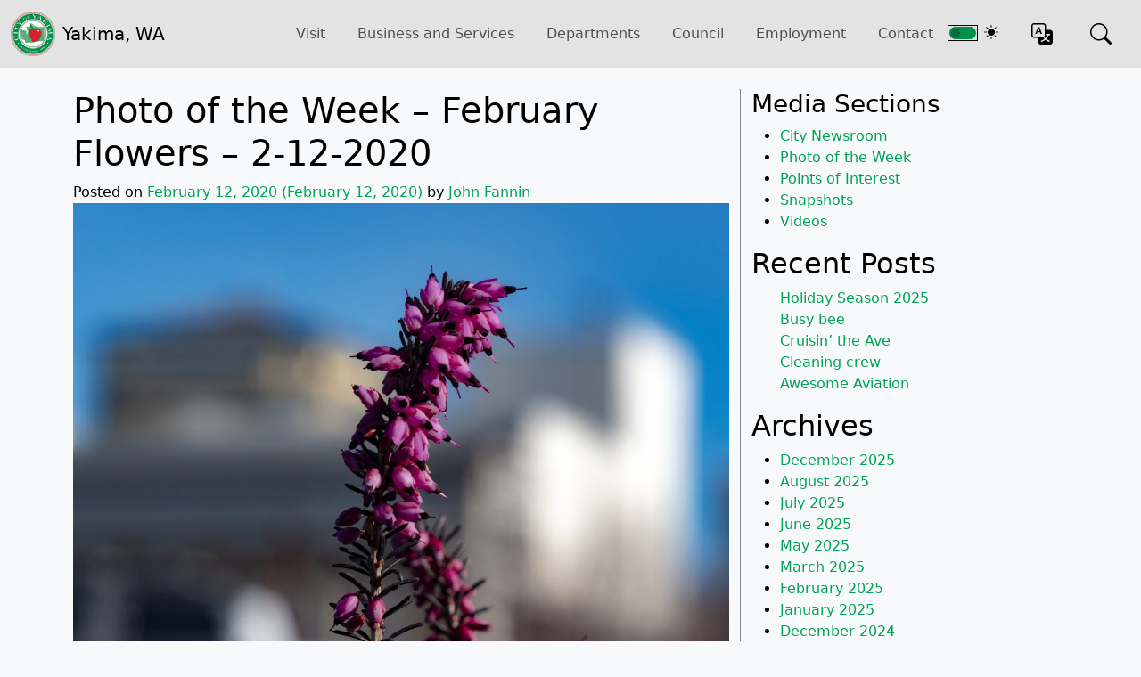

--- FILE ---
content_type: text/html; charset=UTF-8
request_url: https://www.yakimawa.gov/media/photo-of-the-week/photo-of-the-week-february-flowers-2-12-2020/
body_size: 16614
content:



<!doctype html>
<html class="no-js" lang="en-US" lang="en-US">

<head>
	<!-- Google tag (gtag.js) -->
	<script async src="https://www.googletagmanager.com/gtag/js?id=G-EPPM2GSEVY"></script>
	<script>
		window.dataLayer = window.dataLayer || [];
		function gtag() { dataLayer.push(arguments); }
		gtag('js', new Date());

		gtag('config', 'G-EPPM2GSEVY');
	</script>

	<link rel="preconnect" href="https://fonts.googleapis.com">
	<link rel="preconnect" href="https://fonts.gstatic.com" crossorigin>
	<link href="https://fonts.googleapis.com/css2?family=Dancing+Script&display=swap" rel="stylesheet">
	<link rel="stylesheet" href="https://cdn.jsdelivr.net/npm/bootstrap-icons@1.11.3/font/bootstrap-icons.min.css">

	<link href="/includes/css/bootstrap.min.css" rel="stylesheet">
	<link href="/includes/css/points-of-interest-styles.css" rel="stylesheet">
	<link href="/includes/css/styles.css" rel="stylesheet">

	<script src="/includes/js/coy.js" id="coy-scripts-js"></script>
	<script src="/includes/js/bootstrap.bundle.min.js"></script>

	<meta charset="utf-8">
	<meta http-equiv="Content-type" content="text/html; charset=UTF-8">
	<meta http-equiv="X-UA-Compatible" content="IE=edge">
	<meta name="viewport" content="width=device-width, initial-scale=1">
	<meta name="description"
		content="Official city government site for the City of Yakima. Includes info about Yakima city services, departments, meetings, online services, and events in Yakima.">
	<meta name="twitter:card" content="summary">
	<meta name="twitter:url" content="www.yakimawa.gov/media/index.php">
	<meta name="twitter:title" content="City of Yakima">
	<meta name="twitter:description"
		content="Official city government site for the City of Yakima. Includes info about Yakima city services, departments, meetings, online services, and events in Yakima.">
	<meta name="twitter:image" content="https://www.yakimawa.gov/images/seal.png">
	<meta name="twitter:site" content="@CityofYakima">
	<meta name="twitter:creator" content="@CityofYakima">
	<link rel="alternate" type="application/rss+xml" title="Photo of the Week Feed" href="https://www.yakimawa.gov/media/photo-of-the-week/feed/">
	<!-- Le fav and touch icons -->
	<link rel="icon" href="/images/favicon.png">
	<link rel="apple-touch-icon" href="/images/apple-touch-icon.png">
	<link rel="apple-touch-icon" sizes="72x72" href="/images/apple-touch-icon-72x72.png">
	<link rel="apple-touch-icon" sizes="114x114" href="/images/apple-touch-icon-114x114.png">
	<meta name="application-name" content="City of Yakima" />
	<meta name="msapplication-TileColor" content="#383132" />
	<meta name="msapplication-TileImage" content="/images/1c9b28b0-4229-4b4e-a961-0343b59bac58.png" />

			<title>Photo of the Week - February Flowers - 2-12-2020 | Photo of the Week</title>

<!-- The SEO Framework by Sybre Waaijer -->
<link rel="canonical" href="https://www.yakimawa.gov/media/photo-of-the-week/photo-of-the-week-february-flowers-2-12-2020/" />
<meta property="og:type" content="article" />
<meta property="og:locale" content="en_US" />
<meta property="og:site_name" content="Photo of the Week" />
<meta property="og:title" content="Photo of the Week - February Flowers - 2-12-2020 | Photo of the Week" />
<meta property="og:url" content="https://www.yakimawa.gov/media/photo-of-the-week/photo-of-the-week-february-flowers-2-12-2020/" />
<meta property="og:image" content="https://www.yakimawa.gov/media/photo-of-the-week/wp-content/blogs.dir/3/files/sites/3/POW-First-Flowers-2-12-2020-1024x791.jpg" />
<meta property="article:published_time" content="2020-02-13T00:07:42+00:00" />
<meta property="article:modified_time" content="2020-02-13T00:07:43+00:00" />
<meta name="twitter:card" content="summary_large_image" />
<meta name="twitter:title" content="Photo of the Week - February Flowers - 2-12-2020 | Photo of the Week" />
<meta name="twitter:image" content="https://www.yakimawa.gov/media/photo-of-the-week/wp-content/blogs.dir/3/files/sites/3/POW-First-Flowers-2-12-2020-1024x791.jpg" />
<script type="application/ld+json">{"@context":"https://schema.org","@graph":[{"@type":"WebSite","@id":"https://www.yakimawa.gov/media/photo-of-the-week/#/schema/WebSite","url":"https://www.yakimawa.gov/media/photo-of-the-week/","name":"Photo of the Week","inLanguage":"en-US","potentialAction":{"@type":"SearchAction","target":{"@type":"EntryPoint","urlTemplate":"https://www.yakimawa.gov/media/photo-of-the-week/search/{search_term_string}/"},"query-input":"required name=search_term_string"},"publisher":{"@type":"Organization","@id":"https://www.yakimawa.gov/media/photo-of-the-week/#/schema/Organization","name":"Photo of the Week","url":"https://www.yakimawa.gov/media/photo-of-the-week/"}},{"@type":"WebPage","@id":"https://www.yakimawa.gov/media/photo-of-the-week/photo-of-the-week-february-flowers-2-12-2020/","url":"https://www.yakimawa.gov/media/photo-of-the-week/photo-of-the-week-february-flowers-2-12-2020/","name":"Photo of the Week - February Flowers - 2-12-2020 | Photo of the Week","inLanguage":"en-US","isPartOf":{"@id":"https://www.yakimawa.gov/media/photo-of-the-week/#/schema/WebSite"},"breadcrumb":{"@type":"BreadcrumbList","@id":"https://www.yakimawa.gov/media/photo-of-the-week/#/schema/BreadcrumbList","itemListElement":[{"@type":"ListItem","position":1,"item":"https://www.yakimawa.gov/media/photo-of-the-week/","name":"Photo of the Week"},{"@type":"ListItem","position":2,"item":"https://www.yakimawa.gov/media/photo-of-the-week/category/photo-of-the-week/","name":"Category: Photo of the Week"},{"@type":"ListItem","position":3,"name":"Photo of the Week - February Flowers - 2-12-2020"}]},"potentialAction":{"@type":"ReadAction","target":"https://www.yakimawa.gov/media/photo-of-the-week/photo-of-the-week-february-flowers-2-12-2020/"},"datePublished":"2020-02-13T00:07:42+00:00","dateModified":"2020-02-13T00:07:43+00:00","author":{"@type":"Person","@id":"https://www.yakimawa.gov/media/photo-of-the-week/#/schema/Person/1c87ee6cf1d662509ecb0e4310a40e7e","name":"John Fannin"}}]}</script>
<!-- / The SEO Framework by Sybre Waaijer | 9.83ms meta | 3.89ms boot -->

<link rel="alternate" type="application/rss+xml" title="Photo of the Week &raquo; Feed" href="https://www.yakimawa.gov/media/photo-of-the-week/feed/" />
<link rel="alternate" type="application/rss+xml" title="Photo of the Week &raquo; Comments Feed" href="https://www.yakimawa.gov/media/photo-of-the-week/comments/feed/" />
<link rel="alternate" title="oEmbed (JSON)" type="application/json+oembed" href="https://www.yakimawa.gov/media/photo-of-the-week/wp-json/oembed/1.0/embed?url=https%3A%2F%2Fwww.yakimawa.gov%2Fmedia%2Fphoto-of-the-week%2Fphoto-of-the-week-february-flowers-2-12-2020%2F" />
<link rel="alternate" title="oEmbed (XML)" type="text/xml+oembed" href="https://www.yakimawa.gov/media/photo-of-the-week/wp-json/oembed/1.0/embed?url=https%3A%2F%2Fwww.yakimawa.gov%2Fmedia%2Fphoto-of-the-week%2Fphoto-of-the-week-february-flowers-2-12-2020%2F&#038;format=xml" />
<style id='wp-img-auto-sizes-contain-inline-css'>
img:is([sizes=auto i],[sizes^="auto," i]){contain-intrinsic-size:3000px 1500px}
/*# sourceURL=wp-img-auto-sizes-contain-inline-css */
</style>
<style id='wp-emoji-styles-inline-css'>

	img.wp-smiley, img.emoji {
		display: inline !important;
		border: none !important;
		box-shadow: none !important;
		height: 1em !important;
		width: 1em !important;
		margin: 0 0.07em !important;
		vertical-align: -0.1em !important;
		background: none !important;
		padding: 0 !important;
	}
/*# sourceURL=wp-emoji-styles-inline-css */
</style>
<style id='wp-block-library-inline-css'>
:root{--wp-block-synced-color:#7a00df;--wp-block-synced-color--rgb:122,0,223;--wp-bound-block-color:var(--wp-block-synced-color);--wp-editor-canvas-background:#ddd;--wp-admin-theme-color:#007cba;--wp-admin-theme-color--rgb:0,124,186;--wp-admin-theme-color-darker-10:#006ba1;--wp-admin-theme-color-darker-10--rgb:0,107,160.5;--wp-admin-theme-color-darker-20:#005a87;--wp-admin-theme-color-darker-20--rgb:0,90,135;--wp-admin-border-width-focus:2px}@media (min-resolution:192dpi){:root{--wp-admin-border-width-focus:1.5px}}.wp-element-button{cursor:pointer}:root .has-very-light-gray-background-color{background-color:#eee}:root .has-very-dark-gray-background-color{background-color:#313131}:root .has-very-light-gray-color{color:#eee}:root .has-very-dark-gray-color{color:#313131}:root .has-vivid-green-cyan-to-vivid-cyan-blue-gradient-background{background:linear-gradient(135deg,#00d084,#0693e3)}:root .has-purple-crush-gradient-background{background:linear-gradient(135deg,#34e2e4,#4721fb 50%,#ab1dfe)}:root .has-hazy-dawn-gradient-background{background:linear-gradient(135deg,#faaca8,#dad0ec)}:root .has-subdued-olive-gradient-background{background:linear-gradient(135deg,#fafae1,#67a671)}:root .has-atomic-cream-gradient-background{background:linear-gradient(135deg,#fdd79a,#004a59)}:root .has-nightshade-gradient-background{background:linear-gradient(135deg,#330968,#31cdcf)}:root .has-midnight-gradient-background{background:linear-gradient(135deg,#020381,#2874fc)}:root{--wp--preset--font-size--normal:16px;--wp--preset--font-size--huge:42px}.has-regular-font-size{font-size:1em}.has-larger-font-size{font-size:2.625em}.has-normal-font-size{font-size:var(--wp--preset--font-size--normal)}.has-huge-font-size{font-size:var(--wp--preset--font-size--huge)}.has-text-align-center{text-align:center}.has-text-align-left{text-align:left}.has-text-align-right{text-align:right}.has-fit-text{white-space:nowrap!important}#end-resizable-editor-section{display:none}.aligncenter{clear:both}.items-justified-left{justify-content:flex-start}.items-justified-center{justify-content:center}.items-justified-right{justify-content:flex-end}.items-justified-space-between{justify-content:space-between}.screen-reader-text{border:0;clip-path:inset(50%);height:1px;margin:-1px;overflow:hidden;padding:0;position:absolute;width:1px;word-wrap:normal!important}.screen-reader-text:focus{background-color:#ddd;clip-path:none;color:#444;display:block;font-size:1em;height:auto;left:5px;line-height:normal;padding:15px 23px 14px;text-decoration:none;top:5px;width:auto;z-index:100000}html :where(.has-border-color){border-style:solid}html :where([style*=border-top-color]){border-top-style:solid}html :where([style*=border-right-color]){border-right-style:solid}html :where([style*=border-bottom-color]){border-bottom-style:solid}html :where([style*=border-left-color]){border-left-style:solid}html :where([style*=border-width]){border-style:solid}html :where([style*=border-top-width]){border-top-style:solid}html :where([style*=border-right-width]){border-right-style:solid}html :where([style*=border-bottom-width]){border-bottom-style:solid}html :where([style*=border-left-width]){border-left-style:solid}html :where(img[class*=wp-image-]){height:auto;max-width:100%}:where(figure){margin:0 0 1em}html :where(.is-position-sticky){--wp-admin--admin-bar--position-offset:var(--wp-admin--admin-bar--height,0px)}@media screen and (max-width:600px){html :where(.is-position-sticky){--wp-admin--admin-bar--position-offset:0px}}

/*# sourceURL=wp-block-library-inline-css */
</style><style id='wp-block-archives-inline-css'>
.wp-block-archives{box-sizing:border-box}.wp-block-archives-dropdown label{display:block}
/*# sourceURL=https://www.yakimawa.gov/media/photo-of-the-week/wp-includes/blocks/archives/style.min.css */
</style>
<style id='wp-block-heading-inline-css'>
h1:where(.wp-block-heading).has-background,h2:where(.wp-block-heading).has-background,h3:where(.wp-block-heading).has-background,h4:where(.wp-block-heading).has-background,h5:where(.wp-block-heading).has-background,h6:where(.wp-block-heading).has-background{padding:1.25em 2.375em}h1.has-text-align-left[style*=writing-mode]:where([style*=vertical-lr]),h1.has-text-align-right[style*=writing-mode]:where([style*=vertical-rl]),h2.has-text-align-left[style*=writing-mode]:where([style*=vertical-lr]),h2.has-text-align-right[style*=writing-mode]:where([style*=vertical-rl]),h3.has-text-align-left[style*=writing-mode]:where([style*=vertical-lr]),h3.has-text-align-right[style*=writing-mode]:where([style*=vertical-rl]),h4.has-text-align-left[style*=writing-mode]:where([style*=vertical-lr]),h4.has-text-align-right[style*=writing-mode]:where([style*=vertical-rl]),h5.has-text-align-left[style*=writing-mode]:where([style*=vertical-lr]),h5.has-text-align-right[style*=writing-mode]:where([style*=vertical-rl]),h6.has-text-align-left[style*=writing-mode]:where([style*=vertical-lr]),h6.has-text-align-right[style*=writing-mode]:where([style*=vertical-rl]){rotate:180deg}
/*# sourceURL=https://www.yakimawa.gov/media/photo-of-the-week/wp-includes/blocks/heading/style.min.css */
</style>
<style id='wp-block-image-inline-css'>
.wp-block-image>a,.wp-block-image>figure>a{display:inline-block}.wp-block-image img{box-sizing:border-box;height:auto;max-width:100%;vertical-align:bottom}@media not (prefers-reduced-motion){.wp-block-image img.hide{visibility:hidden}.wp-block-image img.show{animation:show-content-image .4s}}.wp-block-image[style*=border-radius] img,.wp-block-image[style*=border-radius]>a{border-radius:inherit}.wp-block-image.has-custom-border img{box-sizing:border-box}.wp-block-image.aligncenter{text-align:center}.wp-block-image.alignfull>a,.wp-block-image.alignwide>a{width:100%}.wp-block-image.alignfull img,.wp-block-image.alignwide img{height:auto;width:100%}.wp-block-image .aligncenter,.wp-block-image .alignleft,.wp-block-image .alignright,.wp-block-image.aligncenter,.wp-block-image.alignleft,.wp-block-image.alignright{display:table}.wp-block-image .aligncenter>figcaption,.wp-block-image .alignleft>figcaption,.wp-block-image .alignright>figcaption,.wp-block-image.aligncenter>figcaption,.wp-block-image.alignleft>figcaption,.wp-block-image.alignright>figcaption{caption-side:bottom;display:table-caption}.wp-block-image .alignleft{float:left;margin:.5em 1em .5em 0}.wp-block-image .alignright{float:right;margin:.5em 0 .5em 1em}.wp-block-image .aligncenter{margin-left:auto;margin-right:auto}.wp-block-image :where(figcaption){margin-bottom:1em;margin-top:.5em}.wp-block-image.is-style-circle-mask img{border-radius:9999px}@supports ((-webkit-mask-image:none) or (mask-image:none)) or (-webkit-mask-image:none){.wp-block-image.is-style-circle-mask img{border-radius:0;-webkit-mask-image:url('data:image/svg+xml;utf8,<svg viewBox="0 0 100 100" xmlns="http://www.w3.org/2000/svg"><circle cx="50" cy="50" r="50"/></svg>');mask-image:url('data:image/svg+xml;utf8,<svg viewBox="0 0 100 100" xmlns="http://www.w3.org/2000/svg"><circle cx="50" cy="50" r="50"/></svg>');mask-mode:alpha;-webkit-mask-position:center;mask-position:center;-webkit-mask-repeat:no-repeat;mask-repeat:no-repeat;-webkit-mask-size:contain;mask-size:contain}}:root :where(.wp-block-image.is-style-rounded img,.wp-block-image .is-style-rounded img){border-radius:9999px}.wp-block-image figure{margin:0}.wp-lightbox-container{display:flex;flex-direction:column;position:relative}.wp-lightbox-container img{cursor:zoom-in}.wp-lightbox-container img:hover+button{opacity:1}.wp-lightbox-container button{align-items:center;backdrop-filter:blur(16px) saturate(180%);background-color:#5a5a5a40;border:none;border-radius:4px;cursor:zoom-in;display:flex;height:20px;justify-content:center;opacity:0;padding:0;position:absolute;right:16px;text-align:center;top:16px;width:20px;z-index:100}@media not (prefers-reduced-motion){.wp-lightbox-container button{transition:opacity .2s ease}}.wp-lightbox-container button:focus-visible{outline:3px auto #5a5a5a40;outline:3px auto -webkit-focus-ring-color;outline-offset:3px}.wp-lightbox-container button:hover{cursor:pointer;opacity:1}.wp-lightbox-container button:focus{opacity:1}.wp-lightbox-container button:focus,.wp-lightbox-container button:hover,.wp-lightbox-container button:not(:hover):not(:active):not(.has-background){background-color:#5a5a5a40;border:none}.wp-lightbox-overlay{box-sizing:border-box;cursor:zoom-out;height:100vh;left:0;overflow:hidden;position:fixed;top:0;visibility:hidden;width:100%;z-index:100000}.wp-lightbox-overlay .close-button{align-items:center;cursor:pointer;display:flex;justify-content:center;min-height:40px;min-width:40px;padding:0;position:absolute;right:calc(env(safe-area-inset-right) + 16px);top:calc(env(safe-area-inset-top) + 16px);z-index:5000000}.wp-lightbox-overlay .close-button:focus,.wp-lightbox-overlay .close-button:hover,.wp-lightbox-overlay .close-button:not(:hover):not(:active):not(.has-background){background:none;border:none}.wp-lightbox-overlay .lightbox-image-container{height:var(--wp--lightbox-container-height);left:50%;overflow:hidden;position:absolute;top:50%;transform:translate(-50%,-50%);transform-origin:top left;width:var(--wp--lightbox-container-width);z-index:9999999999}.wp-lightbox-overlay .wp-block-image{align-items:center;box-sizing:border-box;display:flex;height:100%;justify-content:center;margin:0;position:relative;transform-origin:0 0;width:100%;z-index:3000000}.wp-lightbox-overlay .wp-block-image img{height:var(--wp--lightbox-image-height);min-height:var(--wp--lightbox-image-height);min-width:var(--wp--lightbox-image-width);width:var(--wp--lightbox-image-width)}.wp-lightbox-overlay .wp-block-image figcaption{display:none}.wp-lightbox-overlay button{background:none;border:none}.wp-lightbox-overlay .scrim{background-color:#fff;height:100%;opacity:.9;position:absolute;width:100%;z-index:2000000}.wp-lightbox-overlay.active{visibility:visible}@media not (prefers-reduced-motion){.wp-lightbox-overlay.active{animation:turn-on-visibility .25s both}.wp-lightbox-overlay.active img{animation:turn-on-visibility .35s both}.wp-lightbox-overlay.show-closing-animation:not(.active){animation:turn-off-visibility .35s both}.wp-lightbox-overlay.show-closing-animation:not(.active) img{animation:turn-off-visibility .25s both}.wp-lightbox-overlay.zoom.active{animation:none;opacity:1;visibility:visible}.wp-lightbox-overlay.zoom.active .lightbox-image-container{animation:lightbox-zoom-in .4s}.wp-lightbox-overlay.zoom.active .lightbox-image-container img{animation:none}.wp-lightbox-overlay.zoom.active .scrim{animation:turn-on-visibility .4s forwards}.wp-lightbox-overlay.zoom.show-closing-animation:not(.active){animation:none}.wp-lightbox-overlay.zoom.show-closing-animation:not(.active) .lightbox-image-container{animation:lightbox-zoom-out .4s}.wp-lightbox-overlay.zoom.show-closing-animation:not(.active) .lightbox-image-container img{animation:none}.wp-lightbox-overlay.zoom.show-closing-animation:not(.active) .scrim{animation:turn-off-visibility .4s forwards}}@keyframes show-content-image{0%{visibility:hidden}99%{visibility:hidden}to{visibility:visible}}@keyframes turn-on-visibility{0%{opacity:0}to{opacity:1}}@keyframes turn-off-visibility{0%{opacity:1;visibility:visible}99%{opacity:0;visibility:visible}to{opacity:0;visibility:hidden}}@keyframes lightbox-zoom-in{0%{transform:translate(calc((-100vw + var(--wp--lightbox-scrollbar-width))/2 + var(--wp--lightbox-initial-left-position)),calc(-50vh + var(--wp--lightbox-initial-top-position))) scale(var(--wp--lightbox-scale))}to{transform:translate(-50%,-50%) scale(1)}}@keyframes lightbox-zoom-out{0%{transform:translate(-50%,-50%) scale(1);visibility:visible}99%{visibility:visible}to{transform:translate(calc((-100vw + var(--wp--lightbox-scrollbar-width))/2 + var(--wp--lightbox-initial-left-position)),calc(-50vh + var(--wp--lightbox-initial-top-position))) scale(var(--wp--lightbox-scale));visibility:hidden}}
/*# sourceURL=https://www.yakimawa.gov/media/photo-of-the-week/wp-includes/blocks/image/style.min.css */
</style>
<style id='wp-block-latest-posts-inline-css'>
.wp-block-latest-posts{box-sizing:border-box}.wp-block-latest-posts.alignleft{margin-right:2em}.wp-block-latest-posts.alignright{margin-left:2em}.wp-block-latest-posts.wp-block-latest-posts__list{list-style:none}.wp-block-latest-posts.wp-block-latest-posts__list li{clear:both;overflow-wrap:break-word}.wp-block-latest-posts.is-grid{display:flex;flex-wrap:wrap}.wp-block-latest-posts.is-grid li{margin:0 1.25em 1.25em 0;width:100%}@media (min-width:600px){.wp-block-latest-posts.columns-2 li{width:calc(50% - .625em)}.wp-block-latest-posts.columns-2 li:nth-child(2n){margin-right:0}.wp-block-latest-posts.columns-3 li{width:calc(33.33333% - .83333em)}.wp-block-latest-posts.columns-3 li:nth-child(3n){margin-right:0}.wp-block-latest-posts.columns-4 li{width:calc(25% - .9375em)}.wp-block-latest-posts.columns-4 li:nth-child(4n){margin-right:0}.wp-block-latest-posts.columns-5 li{width:calc(20% - 1em)}.wp-block-latest-posts.columns-5 li:nth-child(5n){margin-right:0}.wp-block-latest-posts.columns-6 li{width:calc(16.66667% - 1.04167em)}.wp-block-latest-posts.columns-6 li:nth-child(6n){margin-right:0}}:root :where(.wp-block-latest-posts.is-grid){padding:0}:root :where(.wp-block-latest-posts.wp-block-latest-posts__list){padding-left:0}.wp-block-latest-posts__post-author,.wp-block-latest-posts__post-date{display:block;font-size:.8125em}.wp-block-latest-posts__post-excerpt,.wp-block-latest-posts__post-full-content{margin-bottom:1em;margin-top:.5em}.wp-block-latest-posts__featured-image a{display:inline-block}.wp-block-latest-posts__featured-image img{height:auto;max-width:100%;width:auto}.wp-block-latest-posts__featured-image.alignleft{float:left;margin-right:1em}.wp-block-latest-posts__featured-image.alignright{float:right;margin-left:1em}.wp-block-latest-posts__featured-image.aligncenter{margin-bottom:1em;text-align:center}
/*# sourceURL=https://www.yakimawa.gov/media/photo-of-the-week/wp-includes/blocks/latest-posts/style.min.css */
</style>
<style id='global-styles-inline-css'>
:root{--wp--preset--aspect-ratio--square: 1;--wp--preset--aspect-ratio--4-3: 4/3;--wp--preset--aspect-ratio--3-4: 3/4;--wp--preset--aspect-ratio--3-2: 3/2;--wp--preset--aspect-ratio--2-3: 2/3;--wp--preset--aspect-ratio--16-9: 16/9;--wp--preset--aspect-ratio--9-16: 9/16;--wp--preset--color--black: #000000;--wp--preset--color--cyan-bluish-gray: #abb8c3;--wp--preset--color--white: #fff;--wp--preset--color--pale-pink: #f78da7;--wp--preset--color--vivid-red: #cf2e2e;--wp--preset--color--luminous-vivid-orange: #ff6900;--wp--preset--color--luminous-vivid-amber: #fcb900;--wp--preset--color--light-green-cyan: #7bdcb5;--wp--preset--color--vivid-green-cyan: #00d084;--wp--preset--color--pale-cyan-blue: #8ed1fc;--wp--preset--color--vivid-cyan-blue: #0693e3;--wp--preset--color--vivid-purple: #9b51e0;--wp--preset--color--blue: #007bff;--wp--preset--color--indigo: #6610f2;--wp--preset--color--purple: #5533ff;--wp--preset--color--pink: #e83e8c;--wp--preset--color--red: #dc3545;--wp--preset--color--orange: #fd7e14;--wp--preset--color--yellow: #ffc107;--wp--preset--color--green: #28a745;--wp--preset--color--teal: #20c997;--wp--preset--color--cyan: #17a2b8;--wp--preset--color--gray: #6c757d;--wp--preset--color--gray-dark: #343a40;--wp--preset--gradient--vivid-cyan-blue-to-vivid-purple: linear-gradient(135deg,rgb(6,147,227) 0%,rgb(155,81,224) 100%);--wp--preset--gradient--light-green-cyan-to-vivid-green-cyan: linear-gradient(135deg,rgb(122,220,180) 0%,rgb(0,208,130) 100%);--wp--preset--gradient--luminous-vivid-amber-to-luminous-vivid-orange: linear-gradient(135deg,rgb(252,185,0) 0%,rgb(255,105,0) 100%);--wp--preset--gradient--luminous-vivid-orange-to-vivid-red: linear-gradient(135deg,rgb(255,105,0) 0%,rgb(207,46,46) 100%);--wp--preset--gradient--very-light-gray-to-cyan-bluish-gray: linear-gradient(135deg,rgb(238,238,238) 0%,rgb(169,184,195) 100%);--wp--preset--gradient--cool-to-warm-spectrum: linear-gradient(135deg,rgb(74,234,220) 0%,rgb(151,120,209) 20%,rgb(207,42,186) 40%,rgb(238,44,130) 60%,rgb(251,105,98) 80%,rgb(254,248,76) 100%);--wp--preset--gradient--blush-light-purple: linear-gradient(135deg,rgb(255,206,236) 0%,rgb(152,150,240) 100%);--wp--preset--gradient--blush-bordeaux: linear-gradient(135deg,rgb(254,205,165) 0%,rgb(254,45,45) 50%,rgb(107,0,62) 100%);--wp--preset--gradient--luminous-dusk: linear-gradient(135deg,rgb(255,203,112) 0%,rgb(199,81,192) 50%,rgb(65,88,208) 100%);--wp--preset--gradient--pale-ocean: linear-gradient(135deg,rgb(255,245,203) 0%,rgb(182,227,212) 50%,rgb(51,167,181) 100%);--wp--preset--gradient--electric-grass: linear-gradient(135deg,rgb(202,248,128) 0%,rgb(113,206,126) 100%);--wp--preset--gradient--midnight: linear-gradient(135deg,rgb(2,3,129) 0%,rgb(40,116,252) 100%);--wp--preset--font-size--small: 13px;--wp--preset--font-size--medium: 20px;--wp--preset--font-size--large: 36px;--wp--preset--font-size--x-large: 42px;--wp--preset--spacing--20: 0.44rem;--wp--preset--spacing--30: 0.67rem;--wp--preset--spacing--40: 1rem;--wp--preset--spacing--50: 1.5rem;--wp--preset--spacing--60: 2.25rem;--wp--preset--spacing--70: 3.38rem;--wp--preset--spacing--80: 5.06rem;--wp--preset--shadow--natural: 6px 6px 9px rgba(0, 0, 0, 0.2);--wp--preset--shadow--deep: 12px 12px 50px rgba(0, 0, 0, 0.4);--wp--preset--shadow--sharp: 6px 6px 0px rgba(0, 0, 0, 0.2);--wp--preset--shadow--outlined: 6px 6px 0px -3px rgb(255, 255, 255), 6px 6px rgb(0, 0, 0);--wp--preset--shadow--crisp: 6px 6px 0px rgb(0, 0, 0);}:where(.is-layout-flex){gap: 0.5em;}:where(.is-layout-grid){gap: 0.5em;}body .is-layout-flex{display: flex;}.is-layout-flex{flex-wrap: wrap;align-items: center;}.is-layout-flex > :is(*, div){margin: 0;}body .is-layout-grid{display: grid;}.is-layout-grid > :is(*, div){margin: 0;}:where(.wp-block-columns.is-layout-flex){gap: 2em;}:where(.wp-block-columns.is-layout-grid){gap: 2em;}:where(.wp-block-post-template.is-layout-flex){gap: 1.25em;}:where(.wp-block-post-template.is-layout-grid){gap: 1.25em;}.has-black-color{color: var(--wp--preset--color--black) !important;}.has-cyan-bluish-gray-color{color: var(--wp--preset--color--cyan-bluish-gray) !important;}.has-white-color{color: var(--wp--preset--color--white) !important;}.has-pale-pink-color{color: var(--wp--preset--color--pale-pink) !important;}.has-vivid-red-color{color: var(--wp--preset--color--vivid-red) !important;}.has-luminous-vivid-orange-color{color: var(--wp--preset--color--luminous-vivid-orange) !important;}.has-luminous-vivid-amber-color{color: var(--wp--preset--color--luminous-vivid-amber) !important;}.has-light-green-cyan-color{color: var(--wp--preset--color--light-green-cyan) !important;}.has-vivid-green-cyan-color{color: var(--wp--preset--color--vivid-green-cyan) !important;}.has-pale-cyan-blue-color{color: var(--wp--preset--color--pale-cyan-blue) !important;}.has-vivid-cyan-blue-color{color: var(--wp--preset--color--vivid-cyan-blue) !important;}.has-vivid-purple-color{color: var(--wp--preset--color--vivid-purple) !important;}.has-black-background-color{background-color: var(--wp--preset--color--black) !important;}.has-cyan-bluish-gray-background-color{background-color: var(--wp--preset--color--cyan-bluish-gray) !important;}.has-white-background-color{background-color: var(--wp--preset--color--white) !important;}.has-pale-pink-background-color{background-color: var(--wp--preset--color--pale-pink) !important;}.has-vivid-red-background-color{background-color: var(--wp--preset--color--vivid-red) !important;}.has-luminous-vivid-orange-background-color{background-color: var(--wp--preset--color--luminous-vivid-orange) !important;}.has-luminous-vivid-amber-background-color{background-color: var(--wp--preset--color--luminous-vivid-amber) !important;}.has-light-green-cyan-background-color{background-color: var(--wp--preset--color--light-green-cyan) !important;}.has-vivid-green-cyan-background-color{background-color: var(--wp--preset--color--vivid-green-cyan) !important;}.has-pale-cyan-blue-background-color{background-color: var(--wp--preset--color--pale-cyan-blue) !important;}.has-vivid-cyan-blue-background-color{background-color: var(--wp--preset--color--vivid-cyan-blue) !important;}.has-vivid-purple-background-color{background-color: var(--wp--preset--color--vivid-purple) !important;}.has-black-border-color{border-color: var(--wp--preset--color--black) !important;}.has-cyan-bluish-gray-border-color{border-color: var(--wp--preset--color--cyan-bluish-gray) !important;}.has-white-border-color{border-color: var(--wp--preset--color--white) !important;}.has-pale-pink-border-color{border-color: var(--wp--preset--color--pale-pink) !important;}.has-vivid-red-border-color{border-color: var(--wp--preset--color--vivid-red) !important;}.has-luminous-vivid-orange-border-color{border-color: var(--wp--preset--color--luminous-vivid-orange) !important;}.has-luminous-vivid-amber-border-color{border-color: var(--wp--preset--color--luminous-vivid-amber) !important;}.has-light-green-cyan-border-color{border-color: var(--wp--preset--color--light-green-cyan) !important;}.has-vivid-green-cyan-border-color{border-color: var(--wp--preset--color--vivid-green-cyan) !important;}.has-pale-cyan-blue-border-color{border-color: var(--wp--preset--color--pale-cyan-blue) !important;}.has-vivid-cyan-blue-border-color{border-color: var(--wp--preset--color--vivid-cyan-blue) !important;}.has-vivid-purple-border-color{border-color: var(--wp--preset--color--vivid-purple) !important;}.has-vivid-cyan-blue-to-vivid-purple-gradient-background{background: var(--wp--preset--gradient--vivid-cyan-blue-to-vivid-purple) !important;}.has-light-green-cyan-to-vivid-green-cyan-gradient-background{background: var(--wp--preset--gradient--light-green-cyan-to-vivid-green-cyan) !important;}.has-luminous-vivid-amber-to-luminous-vivid-orange-gradient-background{background: var(--wp--preset--gradient--luminous-vivid-amber-to-luminous-vivid-orange) !important;}.has-luminous-vivid-orange-to-vivid-red-gradient-background{background: var(--wp--preset--gradient--luminous-vivid-orange-to-vivid-red) !important;}.has-very-light-gray-to-cyan-bluish-gray-gradient-background{background: var(--wp--preset--gradient--very-light-gray-to-cyan-bluish-gray) !important;}.has-cool-to-warm-spectrum-gradient-background{background: var(--wp--preset--gradient--cool-to-warm-spectrum) !important;}.has-blush-light-purple-gradient-background{background: var(--wp--preset--gradient--blush-light-purple) !important;}.has-blush-bordeaux-gradient-background{background: var(--wp--preset--gradient--blush-bordeaux) !important;}.has-luminous-dusk-gradient-background{background: var(--wp--preset--gradient--luminous-dusk) !important;}.has-pale-ocean-gradient-background{background: var(--wp--preset--gradient--pale-ocean) !important;}.has-electric-grass-gradient-background{background: var(--wp--preset--gradient--electric-grass) !important;}.has-midnight-gradient-background{background: var(--wp--preset--gradient--midnight) !important;}.has-small-font-size{font-size: var(--wp--preset--font-size--small) !important;}.has-medium-font-size{font-size: var(--wp--preset--font-size--medium) !important;}.has-large-font-size{font-size: var(--wp--preset--font-size--large) !important;}.has-x-large-font-size{font-size: var(--wp--preset--font-size--x-large) !important;}
/*# sourceURL=global-styles-inline-css */
</style>

<style id='classic-theme-styles-inline-css'>
/*! This file is auto-generated */
.wp-block-button__link{color:#fff;background-color:#32373c;border-radius:9999px;box-shadow:none;text-decoration:none;padding:calc(.667em + 2px) calc(1.333em + 2px);font-size:1.125em}.wp-block-file__button{background:#32373c;color:#fff;text-decoration:none}
/*# sourceURL=/wp-includes/css/classic-themes.min.css */
</style>
<script src="https://www.yakimawa.gov/media/photo-of-the-week/wp-content/plugins/wpo365-login/apps/dist/pintra-redirect.js?ver=40.2" id="pintraredirectjs-js" async></script>
<script src="https://www.yakimawa.gov/media/photo-of-the-week/wp-includes/js/jquery/jquery.min.js?ver=3.7.1" id="jquery-core-js"></script>
<script src="https://www.yakimawa.gov/media/photo-of-the-week/wp-includes/js/jquery/jquery-migrate.min.js?ver=3.4.1" id="jquery-migrate-js"></script>
<link rel="https://api.w.org/" href="https://www.yakimawa.gov/media/photo-of-the-week/wp-json/" /><link rel="alternate" title="JSON" type="application/json" href="https://www.yakimawa.gov/media/photo-of-the-week/wp-json/wp/v2/posts/1652" /><link rel="EditURI" type="application/rsd+xml" title="RSD" href="https://www.yakimawa.gov/media/photo-of-the-week/xmlrpc.php?rsd" />
<link type="text/css" rel="stylesheet" href="https://www.yakimawa.gov/media/photo-of-the-week/wp-content/plugins/posts-for-page/pfp.css" />
<meta name="mobile-web-app-capable" content="yes">
<meta name="apple-mobile-web-app-capable" content="yes">
<meta name="apple-mobile-web-app-title" content="Photo of the Week - ">
			<title>Photo of the Week - February Flowers - 2-12-2020 | Photo of the Week</title>

<!-- The SEO Framework by Sybre Waaijer -->
<link rel="canonical" href="https://www.yakimawa.gov/media/photo-of-the-week/photo-of-the-week-february-flowers-2-12-2020/" />
<meta property="og:type" content="article" />
<meta property="og:locale" content="en_US" />
<meta property="og:site_name" content="Photo of the Week" />
<meta property="og:title" content="Photo of the Week - February Flowers - 2-12-2020 | Photo of the Week" />
<meta property="og:url" content="https://www.yakimawa.gov/media/photo-of-the-week/photo-of-the-week-february-flowers-2-12-2020/" />
<meta property="og:image" content="https://www.yakimawa.gov/media/photo-of-the-week/wp-content/blogs.dir/3/files/sites/3/POW-First-Flowers-2-12-2020-1024x791.jpg" />
<meta property="article:published_time" content="2020-02-13T00:07:42+00:00" />
<meta property="article:modified_time" content="2020-02-13T00:07:43+00:00" />
<meta name="twitter:card" content="summary_large_image" />
<meta name="twitter:title" content="Photo of the Week - February Flowers - 2-12-2020 | Photo of the Week" />
<meta name="twitter:image" content="https://www.yakimawa.gov/media/photo-of-the-week/wp-content/blogs.dir/3/files/sites/3/POW-First-Flowers-2-12-2020-1024x791.jpg" />
<script type="application/ld+json">{"@context":"https://schema.org","@graph":[{"@type":"WebSite","@id":"https://www.yakimawa.gov/media/photo-of-the-week/#/schema/WebSite","url":"https://www.yakimawa.gov/media/photo-of-the-week/","name":"Photo of the Week","inLanguage":"en-US","potentialAction":{"@type":"SearchAction","target":{"@type":"EntryPoint","urlTemplate":"https://www.yakimawa.gov/media/photo-of-the-week/search/{search_term_string}/"},"query-input":"required name=search_term_string"},"publisher":{"@type":"Organization","@id":"https://www.yakimawa.gov/media/photo-of-the-week/#/schema/Organization","name":"Photo of the Week","url":"https://www.yakimawa.gov/media/photo-of-the-week/"}},{"@type":"WebPage","@id":"https://www.yakimawa.gov/media/photo-of-the-week/photo-of-the-week-february-flowers-2-12-2020/","url":"https://www.yakimawa.gov/media/photo-of-the-week/photo-of-the-week-february-flowers-2-12-2020/","name":"Photo of the Week - February Flowers - 2-12-2020 | Photo of the Week","inLanguage":"en-US","isPartOf":{"@id":"https://www.yakimawa.gov/media/photo-of-the-week/#/schema/WebSite"},"breadcrumb":{"@type":"BreadcrumbList","@id":"https://www.yakimawa.gov/media/photo-of-the-week/#/schema/BreadcrumbList","itemListElement":[{"@type":"ListItem","position":1,"item":"https://www.yakimawa.gov/media/photo-of-the-week/","name":"Photo of the Week"},{"@type":"ListItem","position":2,"item":"https://www.yakimawa.gov/media/photo-of-the-week/category/photo-of-the-week/","name":"Category: Photo of the Week"},{"@type":"ListItem","position":3,"name":"Photo of the Week - February Flowers - 2-12-2020"}]},"potentialAction":{"@type":"ReadAction","target":"https://www.yakimawa.gov/media/photo-of-the-week/photo-of-the-week-february-flowers-2-12-2020/"},"datePublished":"2020-02-13T00:07:42+00:00","dateModified":"2020-02-13T00:07:43+00:00","author":{"@type":"Person","@id":"https://www.yakimawa.gov/media/photo-of-the-week/#/schema/Person/1c87ee6cf1d662509ecb0e4310a40e7e","name":"John Fannin"}}]}</script>
<!-- / The SEO Framework by Sybre Waaijer | 0.79ms meta | 8.24ms boot -->

<link rel="alternate" type="application/rss+xml" title="Photo of the Week &raquo; Feed" href="https://www.yakimawa.gov/media/photo-of-the-week/feed/" />
<link rel="alternate" type="application/rss+xml" title="Photo of the Week &raquo; Comments Feed" href="https://www.yakimawa.gov/media/photo-of-the-week/comments/feed/" />
<link rel="https://api.w.org/" href="https://www.yakimawa.gov/media/photo-of-the-week/wp-json/" /><link rel="alternate" title="JSON" type="application/json" href="https://www.yakimawa.gov/media/photo-of-the-week/wp-json/wp/v2/posts/1652" /><link rel="EditURI" type="application/rsd+xml" title="RSD" href="https://www.yakimawa.gov/media/photo-of-the-week/xmlrpc.php?rsd" />
<link type="text/css" rel="stylesheet" href="https://www.yakimawa.gov/media/photo-of-the-week/wp-content/plugins/posts-for-page/pfp.css" />
<meta name="mobile-web-app-capable" content="yes">
<meta name="apple-mobile-web-app-capable" content="yes">
<meta name="apple-mobile-web-app-title" content="Photo of the Week - ">
	
	<script src="https://use.typekit.net/wwk2ujf.js"></script>
	<script>try { Typekit.load(); } catch (e) { }</script>
</head>

	<body class="wp-singular post-template-default single single-post postid-1652 single-format-standard wp-embed-responsive wp-theme-city-of-yakima-2025 min-vh-100 group-blog understrap-has-sidebar">
	
		<!-- HTML5 shim and Respond.js for IE8 support of HTML5 elements and media queries -->
		<!--[if lt IE 9]>
		<script src="https://oss.maxcdn.com/html5shiv/3.7.2/html5shiv.min.js"></script>
		<script src="https://oss.maxcdn.com/respond/1.4.2/respond.min.js"></script>
	<![endif]-->
<nav class="navbar navbar-expand-lg bg-second d-print-none">
	<div class="container-fluid d-flex justify-content-between align-items-center">
		<div class="col-2 custom-navbar-css d-flex justify-content-between">
			<a href="/" class="navbar-brand d-flex align-items-center">
				<img src="/images/seal-300.png" onerror="this.src='/images/seal.png'" alt="City of Yakima"
					class="logo-img me-2 header-logo">
				<span>Yakima, WA</span>
			</a>

			<button class="navbar-toggler m-2" type="button" data-bs-toggle="offcanvas"
				data-bs-target="#offcanvasNavbar" aria-controls="offcanvasNavbar" aria-label="Toggle navigation">
				<span class="navbar-toggler-icon"></span>
			</button>
		</div>

		<div class="offcanvas offcanvas-end" id="offcanvasNavbar">
			<div class="offcanvas-header">
				<button type="button" class="btn-close" data-bs-dismiss="offcanvas" aria-label="Close"></button>
			</div>
			<!-- <a href="https://yakimawa.yakimawa.gov/" class="navbar-brand d-flex align-items-center inside-hamburger-menu">
				<img src="/images/seal-300.png" onerror="this.src='/images/seal.png'" alt="City of Yakima"
					class="logo-img me-2 header-logo">
				<span>Yakima, WA</span>
			</a> -->
			<div class="offcanvas-body">
				<ul class="navbar-nav mb-2 mb-lg-0 mx-auto  align-items-center">

					<li class="nav-item dropdown">
						<a class="nav-link dropdown-toggle" href="#" role="button" data-bs-toggle="dropdown"
							aria-expanded="false">
							Visit
						</a>
						<ul class="dropdown-menu">
							<li><a class="dropdown-item" href="http://yakimacenter.com/" target="_blank">Convention
									Center</a></li>
							<li><a class="dropdown-item" href="/parking">Downtown Parking Map</a></li>
							<li><a class="dropdown-item" href="https://flyykm.com" target="_blank">Fly
									YKM</a></li>
							<li><a class="dropdown-item" href="/visit/about/">History</a></li>
							<li><a class="dropdown-item" href="#">Museums</a></li>
							<li><a class="dropdown-item" href="http://www.visityakima.com/" target="_blank">Visitor
									Center Info</a></li>
							<li><a class="dropdown-item"
									href="https://craftbeverageyakima.com"
									>Wine Tours</a></li>

						</ul>
					</li>

					<li class="nav-item dropdown">
						<a class="nav-link dropdown-toggle" href="#" id="navbarDropdownJobs" data-bs-toggle="dropdown"
							aria-expanded="false">
							Business and Services
						</a>
						<ul class="dropdown-menu" aria-labelledby="navbarDropdownJobs">

							<li class="dropdown-submenu">
								<a class="dropdown-item dropdown-toggle" href="#">Licenses & Permits <i
										class="bi bi-chevron-right"></i></a>
								<ul class="dropdown-menu">
									<li><a class="dropdown-item" href="/services/codes/licenses/">Licenses</a></li>
									<li><a class="dropdown-item" href="/services/codes/permits/">Permits</a></li>
								</ul>
							</li>

							<li class="dropdown-submenu service-dropdown">
								<a class="dropdown-item dropdown-toggle " href="#">City Services <i
										class="bi bi-chevron-right"></i></a>
								<ul class="dropdown-menu">
									<li><a class="dropdown-item" href="https://adopt-a-block-yakima.hub.arcgis.com/">Adopt-A-Block</a></li>
									<li><a class="dropdown-item" href="https://yakimapolice.org/animal-control/">Animal Control</a>
									</li>
									<li><a class="dropdown-item"
											href="https://yakimafire.com/emergency-management/">Emergency
											Management</a></li>
									<li><a class="dropdown-item" href="/calendar/">Events</a></li>
									<li><a class="dropdown-item" href="http://agency.governmentjobs.com/yakimawa/">Jobs
											/
											Employment</a></li>
									<li><a class="dropdown-item" href="/services/codes/licenses/">Licenses</a></li>
									<li><a class="dropdown-item"
											href="/services/neighborhood-development-services/">Neighborhood
											Development</a></li>
									<li><a class="dropdown-item" href="/media/news/">News</a></li>
									<li><a class="dropdown-item" href="/services/codes/permits/">Permits</a></li>
									<li><a class="dropdown-item" href="/services/clerks/public-record-request/">Public
											Records
											Request</a></li>
									<li><a class="dropdown-item" href="/services/refuse/">Refuse (Garbage)</a></li>
									<li><a class="dropdown-item" href="https://yakimatransit.org/">Transit</a></li>
									<li><a class="dropdown-item" href="https://trekyakima.com/" target="_blank">Trek
											Yakima</a></li>
									<li><a class="dropdown-item" href="/services/utility-services/">Utility Services</a>
									</li>
									<li><a class="dropdown-item" href="/services/utilities/online-payment/">Utility
											Payment</a></li>
									<li><a class="dropdown-item" href="/services/wheeled-all-terrain-vehicles/">Wheeled
											All Terrain
											Vehicles</a></li>
									<li><a class="dropdown-item" href="/yak-back/">Yak Back</a></li>
									<li><a class="dropdown-item" href="/services/">All Services</a></li>
							</li>
						</ul>
					</li>

					<li class="dropdown-submenu">
						<a class="dropdown-item dropdown-toggle" href="#" id="businessResources">Business Resources <i
								class="bi bi-chevron-right"></i></a>
						<ul class="dropdown-menu">
							<li><a class="dropdown-item" href="/services/purchasing/selling-city/">Selling to the City</a></li>
						</ul>
					</li>

					<li><a class="dropdown-item" href="/business/why-yakima">Why Yakima?</a></li>
					<li><a class="dropdown-item" href="/services/strategic-projects/">Strategic Projects</a></li>



				</ul>
				</li>
				<li class="nav-item dropdown">
					<a class="nav-link dropdown-toggle" id="navbarDropDownDepartments" data-bs-toggle="dropdown"
						aria-expanded="false" href="#">Departments</a>
					<ul class="dropdown-menu mx-auto" aria-labelledby="navbarDropDownDepartments">
						<li><a class="dropdown-item" href="/services/finance/">Accounting</a></li>
						<li><a class="dropdown-item" href="https://flyykm.com" target="_blank">Airport</a></li>
						<li><a class="dropdown-item" href="https://yakimapolice.org/animal-control/">Animal Control</a></li>
						<li><a class="dropdown-item" href="/services/clerks/">City Clerk</a></li>
						<li><a class="dropdown-item" href="/services/city-manager/">City Manager</a></li>
						<li><a class="dropdown-item" href="/services/codes/">Code
								Administration</a></li>
						<li><a class="dropdown-item" href="/services/community-development/">Community Development</a>
						</li>
						<li><a class="dropdown-item" href="/services/community-relations/">Community Relations</a></li>
						<li><a class="dropdown-item" href="/services/economic-development/">Economic Development</a>
						</li>
						<li><a class="dropdown-item" href="/services/engineering/">Engineering</a></li>
						<li><a class="dropdown-item" href="/services/finance/">Finance</a></li>
						<li><a class="dropdown-item" href="https://yakimafire.com" target="_blank">Fire</a></li>
						<li><a class="dropdown-item" href="/services/gis/">Geographic Information Systems</a></li>
						<li><a class="dropdown-item" href="/services/information-technology-services/">Information
								Technology
								Services</a></li>
						<li><a class="dropdown-item" href="/services/planning/housing/">Housing</a></li>
						<li><a class="dropdown-item" href="/services/hr/">Human Resources</a></li>
						<li><a class="dropdown-item" href="/services/city-attorney/">Legal Department</a></li>
						<li><a class="dropdown-item" href="/services/codes/licenses/">Licenses</a></li>

						<li><a class="dropdown-item" href="http://www.codepublishing.com/WA/yakima/">Municipal Code</a>
						</li>
						<li><a class="dropdown-item" href="/services/municipal-court/">Municipal Court</a></li>
						<li><a class="dropdown-item" href="/services/neighborhood-development-services/">Neighborhood
								Development
								Services</a></li>
						<li><a class="dropdown-item" href="/services/parks/">Parks &amp; Recreation</a></li>

						<li><a class="dropdown-item" href="/services/codes/permits">Permits</a></li>
						<li><a class="dropdown-item" href="/services/planning/">Planning</a></li>
						<li><a class="dropdown-item" href="https://yakimapolice.org">Police</a></li>
						<li><a class="dropdown-item" href="/services/purchasing/">Purchasing</a></li>
						<li><a class="dropdown-item" href="/services/refuse/">Refuse</a></li>


						<li><a class="dropdown-item"
								href="/services/wastewater-treatment-plant/stormwater/">Stormwater</a></li>
						<li><a class="dropdown-item" href="/services/strategic-projects/">Strategic Projects</a></li>
						<li><a class="dropdown-item" href="/services/streets/">Streets and Traffic</a></li>
						<li><a class="dropdown-item" href="/services/cemetery/">Tahoma Cemetery</a></li>
						<li><a class="dropdown-item" href="/services/transit/">Transit</a></li>
						<li><a class="dropdown-item" href="/services/utility-services/">Utility Services</a></li>
						<li><a class="dropdown-item" href="/services/wastewater-treatment-plant/">Wastewater/Sewer</a>
						</li>
						<li><a class="dropdown-item" href="/services/water-irrigation/">Water and Irrigation</a></li>
						<li><a class="dropdown-item" href="/services/yctv/">YCTV and Y-PAC</a></li>
					</ul>


				</li>
				<li class="nav-item dropdown">
					<a class="nav-link dropdown-toggle" href="#" id="navbarDropdownCouncil" data-bs-toggle="dropdown"
						aria-expanded="false">
						Council
					</a>
					<ul class="dropdown-menu" aria-labelledby="navbarDropdownCouncil">
						<li><a class="dropdown-item" href="/council/agendas-and-minutes/">Agendas &amp; Minutes</a></li>
						<li><a class="dropdown-item" href="/council/board/">Boards &amp; Commissions</a></li>
						<li><a class="dropdown-item" href="/council">Council Members</a></li>
						<li><a class="dropdown-item" href="/council/council-business-legislation/">Council Business
								&amp; Legislation</a></li>
						<li><a class="dropdown-item"
								href="https://videos.yakimawa.gov/CablecastPublicSite/?channel=2">City Council
								Videos</a>
						</li>
						<li><a class="dropdown-item"
								href="https://apps.yakimawa.gov/WebLink/Welcome.aspx?dbid=0&amp;repo=CityOfYakima">City
								Document Center</a></li>
						<li><a class="dropdown-item" href="/council/city-council-districts/">District Map</a></li>
						<li><a class="dropdown-item" href="/equity-study/">Equity Study</a></li>
						<li><a class="dropdown-item" href="https://opendata.yakimawa.gov/">Government Transparency Portal</a></li>
						<li><a class="dropdown-item" href="http://www.codepublishing.com/WA/yakima/">Municipal Code</a>
						</li>
						<li><a class="dropdown-item" href="/council/public-comment/">Public Comment</a></li>
						<li><a class="dropdown-item" href="/council/strategic-priorities/">Strategic Plan &amp;
								Priorities</a>
						</li>
						<li><a class="dropdown-item" href="/council/live-stream/">Stream Meetings Live</a></li>
						<li><a class="dropdown-item" href="/council/upcoming-hearings/">Upcoming Hearings</a></li>
						<li><a class="dropdown-item"
								href="http://www.codepublishing.com/WA/yakima/?YakimaCH.html">Yakima City Charter</a>
						</li>
					</ul>
				</li>
				<li class="nav-item dropdown">
					<a class="nav-link dropdown-toggle" href="#" id="navbarDropdownEmployment" data-bs-toggle="dropdown"
						aria-expanded="false">
						Employment
					</a>
					<ul class="dropdown-menu" aria-labelledby="navbarDropdownEmployment">
						<li><a class="dropdown-item" href="https://www.governmentjobs.com/careers/yakimawa/careers"
								target="_blank" rel="nofollow">Permanent Job Opportunities</a></li>
						<li><a class="dropdown-item"
								href="https://www.governmentjobs.com/careers/yakimawa/promotionaljobs" target="_blank"
								rel="nofollow">Promotional Job Opportunities</a></li>
						<li><a class="dropdown-item" href="https://www.governmentjobs.com/careers/yakimawa/temporary"
								target="_blank" rel="nofollow">Temporary Job Opportunities</a></li>
						<li><a class="dropdown-item" href="https://www.governmentjobs.com/careers/yakimawa/classspecs"
								target="_blank" rel="nofollow">Job Classifications</a></li>
						<li><a class="dropdown-item"
								href="https://www.governmentjobs.com/careers/yakimawa/careers/jobInterestCards/categories"
								target="_blank" rel="nofollow">Job Interest Card</a></li>
						<li><a class="dropdown-item" href="https://www.governmentjobs.com/careers/yakimawa">All Job
								Opportunites</a></li>
					</ul>
				</li>
				<li class="nav-item">
					<a class="nav-link" href="/contact/" id="navbarDropdownContact">
						Contact
					</a>
				</li>

				</ul>
				<div class="d-lg-flex col-lg-3 justify-content-lg-end align-items-center right-content">
					<div class="form-check form-switch me-3">
						<input class="form-check-input toggle-theme" type="checkbox" id="themeToggleSwitch"
							aria-label="Toggle switch for theme">
						<label class="form-check-label" for="themeToggleSwitch">
							<i class="bi" id="themeIcon"></i>
						</label>
					</div>
					<button class="btn bg-second nav-icon" id="googletrans" aria-label="Translate this page"><i
							class="bi bi-translate" aria-hidden="true"></i></button>

					<a href="/search" class="btn bg-second nav-icon" id="searchIcon"
						aria-label="Search this site">
						<i class="bi bi-search" aria-hidden="true"></i>
					</a>

				</div>
			</div>
		</div>

	</div>
</nav>

<div class="wrapper mt-4 mb-4" id="single-wrapper">

	<div class="container" id="content" tabindex="-1">

		<div class="row">

			
<div class="col-md content-area" id="primary">

			<main class="site-main" id="main">

				
<article class="post-1652 post type-post status-publish format-standard hentry category-photo-of-the-week" id="post-1652">

	<header class="entry-header">

		<h1 class="entry-title">Photo of the Week &#8211; February Flowers &#8211; 2-12-2020</h1>
		<div class="entry-meta">

			<span class="posted-on">Posted on <a href="https://www.yakimawa.gov/media/photo-of-the-week/photo-of-the-week-february-flowers-2-12-2020/" rel="bookmark"><time class="entry-date published" datetime="2020-02-12T16:07:42-08:00">February 12, 2020</time><time class="updated" datetime="2020-02-12T16:07:43-08:00"> (February 12, 2020) </time></a></span><span class="byline"> by<span class="author vcard"> <a class="url fn n" href="https://www.yakimawa.gov/media/photo-of-the-week/author/jfannin/">John Fannin</a></span></span>
		</div><!-- .entry-meta -->

	</header><!-- .entry-header -->

	
	<div class="entry-content">

		
<figure class="wp-block-image size-large"><img fetchpriority="high" decoding="async" width="1024" height="791" src="https://www.yakimawa.gov/media/photo-of-the-week/wp-content/blogs.dir/3/files/sites/3/POW-First-Flowers-2-12-2020-1024x791.jpg" alt="" class="wp-image-1653" srcset="https://www.yakimawa.gov/media/photo-of-the-week/wp-content/blogs.dir/3/files/sites/3/POW-First-Flowers-2-12-2020-1024x791.jpg 1024w, https://www.yakimawa.gov/media/photo-of-the-week/wp-content/blogs.dir/3/files/sites/3/POW-First-Flowers-2-12-2020-300x232.jpg 300w, https://www.yakimawa.gov/media/photo-of-the-week/wp-content/blogs.dir/3/files/sites/3/POW-First-Flowers-2-12-2020-768x593.jpg 768w, https://www.yakimawa.gov/media/photo-of-the-week/wp-content/blogs.dir/3/files/sites/3/POW-First-Flowers-2-12-2020-1536x1187.jpg 1536w, https://www.yakimawa.gov/media/photo-of-the-week/wp-content/blogs.dir/3/files/sites/3/POW-First-Flowers-2-12-2020-2048x1582.jpg 2048w" sizes="(max-width: 1024px) 100vw, 1024px" /><figcaption>Early blooms are showing up along South 2nd Street as spring seems like it is just around the corner in our area.</figcaption></figure>

	</div><!-- .entry-content -->

	<footer class="entry-footer">

		
	</footer><!-- .entry-footer -->

</article><!-- #post-1652 -->

			</main>

			</div><!-- #primary -->


	<div class="col-md-4 widget-area" id="right-sidebar">
<aside id="nav_menu-2" class="widget widget_nav_menu"><h3 class="widget-title">Media Sections</h3><div class="menu-media-sections-container"><ul id="menu-media-sections" class="menu"><li id="menu-item-37" class="menu-item menu-item-type-custom menu-item-object-custom menu-item-37"><a href="/media/news/">City Newsroom</a></li>
<li id="menu-item-21" class="menu-item menu-item-type-custom menu-item-object-custom menu-item-21"><a href="/media/photo-of-the-week">Photo of the Week</a></li>
<li id="menu-item-22" class="menu-item menu-item-type-custom menu-item-object-custom menu-item-22"><a href="/media/points-of-interest">Points of Interest</a></li>
<li id="menu-item-23" class="menu-item menu-item-type-custom menu-item-object-custom menu-item-23"><a href="/media/snapshots">Snapshots</a></li>
<li id="menu-item-24" class="menu-item menu-item-type-custom menu-item-object-custom menu-item-24"><a href="/media/videos/">Videos</a></li>
</ul></div></aside><aside id="block-2" class="widget widget_block">
<h2 class="wp-block-heading">Recent Posts</h2>
</aside><aside id="block-3" class="widget widget_block widget_recent_entries"><ul class="wp-block-latest-posts__list wp-block-latest-posts"><li><a class="wp-block-latest-posts__post-title" href="https://www.yakimawa.gov/media/photo-of-the-week/holiday-season-2025/">Holiday Season 2025</a></li>
<li><a class="wp-block-latest-posts__post-title" href="https://www.yakimawa.gov/media/photo-of-the-week/busy-bee/">Busy bee</a></li>
<li><a class="wp-block-latest-posts__post-title" href="https://www.yakimawa.gov/media/photo-of-the-week/cruisin-the-ave/">Cruisin&#8217; the Ave</a></li>
<li><a class="wp-block-latest-posts__post-title" href="https://www.yakimawa.gov/media/photo-of-the-week/cleaning-crew/">Cleaning crew</a></li>
<li><a class="wp-block-latest-posts__post-title" href="https://www.yakimawa.gov/media/photo-of-the-week/awesome-aviation/">Awesome Aviation</a></li>
</ul></aside><aside id="block-4" class="widget widget_block">
<h2 class="wp-block-heading">Archives</h2>
</aside><aside id="block-5" class="widget widget_block widget_archive"><ul class="wp-block-archives-list wp-block-archives">	<li><a href='https://www.yakimawa.gov/media/photo-of-the-week/2025/12/'>December 2025</a></li>
	<li><a href='https://www.yakimawa.gov/media/photo-of-the-week/2025/08/'>August 2025</a></li>
	<li><a href='https://www.yakimawa.gov/media/photo-of-the-week/2025/07/'>July 2025</a></li>
	<li><a href='https://www.yakimawa.gov/media/photo-of-the-week/2025/06/'>June 2025</a></li>
	<li><a href='https://www.yakimawa.gov/media/photo-of-the-week/2025/05/'>May 2025</a></li>
	<li><a href='https://www.yakimawa.gov/media/photo-of-the-week/2025/03/'>March 2025</a></li>
	<li><a href='https://www.yakimawa.gov/media/photo-of-the-week/2025/02/'>February 2025</a></li>
	<li><a href='https://www.yakimawa.gov/media/photo-of-the-week/2025/01/'>January 2025</a></li>
	<li><a href='https://www.yakimawa.gov/media/photo-of-the-week/2024/12/'>December 2024</a></li>
	<li><a href='https://www.yakimawa.gov/media/photo-of-the-week/2024/11/'>November 2024</a></li>
	<li><a href='https://www.yakimawa.gov/media/photo-of-the-week/2024/10/'>October 2024</a></li>
	<li><a href='https://www.yakimawa.gov/media/photo-of-the-week/2024/09/'>September 2024</a></li>
	<li><a href='https://www.yakimawa.gov/media/photo-of-the-week/2024/08/'>August 2024</a></li>
	<li><a href='https://www.yakimawa.gov/media/photo-of-the-week/2024/07/'>July 2024</a></li>
	<li><a href='https://www.yakimawa.gov/media/photo-of-the-week/2024/06/'>June 2024</a></li>
	<li><a href='https://www.yakimawa.gov/media/photo-of-the-week/2024/05/'>May 2024</a></li>
	<li><a href='https://www.yakimawa.gov/media/photo-of-the-week/2024/03/'>March 2024</a></li>
	<li><a href='https://www.yakimawa.gov/media/photo-of-the-week/2024/02/'>February 2024</a></li>
	<li><a href='https://www.yakimawa.gov/media/photo-of-the-week/2024/01/'>January 2024</a></li>
	<li><a href='https://www.yakimawa.gov/media/photo-of-the-week/2023/12/'>December 2023</a></li>
	<li><a href='https://www.yakimawa.gov/media/photo-of-the-week/2023/11/'>November 2023</a></li>
	<li><a href='https://www.yakimawa.gov/media/photo-of-the-week/2023/10/'>October 2023</a></li>
	<li><a href='https://www.yakimawa.gov/media/photo-of-the-week/2023/09/'>September 2023</a></li>
	<li><a href='https://www.yakimawa.gov/media/photo-of-the-week/2023/08/'>August 2023</a></li>
	<li><a href='https://www.yakimawa.gov/media/photo-of-the-week/2023/07/'>July 2023</a></li>
	<li><a href='https://www.yakimawa.gov/media/photo-of-the-week/2023/06/'>June 2023</a></li>
	<li><a href='https://www.yakimawa.gov/media/photo-of-the-week/2023/05/'>May 2023</a></li>
	<li><a href='https://www.yakimawa.gov/media/photo-of-the-week/2023/04/'>April 2023</a></li>
	<li><a href='https://www.yakimawa.gov/media/photo-of-the-week/2023/03/'>March 2023</a></li>
	<li><a href='https://www.yakimawa.gov/media/photo-of-the-week/2023/02/'>February 2023</a></li>
	<li><a href='https://www.yakimawa.gov/media/photo-of-the-week/2023/01/'>January 2023</a></li>
	<li><a href='https://www.yakimawa.gov/media/photo-of-the-week/2022/12/'>December 2022</a></li>
	<li><a href='https://www.yakimawa.gov/media/photo-of-the-week/2022/11/'>November 2022</a></li>
	<li><a href='https://www.yakimawa.gov/media/photo-of-the-week/2022/10/'>October 2022</a></li>
	<li><a href='https://www.yakimawa.gov/media/photo-of-the-week/2022/09/'>September 2022</a></li>
	<li><a href='https://www.yakimawa.gov/media/photo-of-the-week/2022/08/'>August 2022</a></li>
	<li><a href='https://www.yakimawa.gov/media/photo-of-the-week/2022/07/'>July 2022</a></li>
	<li><a href='https://www.yakimawa.gov/media/photo-of-the-week/2022/06/'>June 2022</a></li>
	<li><a href='https://www.yakimawa.gov/media/photo-of-the-week/2022/05/'>May 2022</a></li>
	<li><a href='https://www.yakimawa.gov/media/photo-of-the-week/2022/04/'>April 2022</a></li>
	<li><a href='https://www.yakimawa.gov/media/photo-of-the-week/2022/03/'>March 2022</a></li>
	<li><a href='https://www.yakimawa.gov/media/photo-of-the-week/2022/02/'>February 2022</a></li>
	<li><a href='https://www.yakimawa.gov/media/photo-of-the-week/2022/01/'>January 2022</a></li>
	<li><a href='https://www.yakimawa.gov/media/photo-of-the-week/2021/12/'>December 2021</a></li>
	<li><a href='https://www.yakimawa.gov/media/photo-of-the-week/2021/11/'>November 2021</a></li>
	<li><a href='https://www.yakimawa.gov/media/photo-of-the-week/2021/10/'>October 2021</a></li>
	<li><a href='https://www.yakimawa.gov/media/photo-of-the-week/2021/09/'>September 2021</a></li>
	<li><a href='https://www.yakimawa.gov/media/photo-of-the-week/2021/08/'>August 2021</a></li>
	<li><a href='https://www.yakimawa.gov/media/photo-of-the-week/2021/07/'>July 2021</a></li>
	<li><a href='https://www.yakimawa.gov/media/photo-of-the-week/2021/05/'>May 2021</a></li>
	<li><a href='https://www.yakimawa.gov/media/photo-of-the-week/2021/04/'>April 2021</a></li>
	<li><a href='https://www.yakimawa.gov/media/photo-of-the-week/2021/03/'>March 2021</a></li>
	<li><a href='https://www.yakimawa.gov/media/photo-of-the-week/2021/02/'>February 2021</a></li>
	<li><a href='https://www.yakimawa.gov/media/photo-of-the-week/2021/01/'>January 2021</a></li>
	<li><a href='https://www.yakimawa.gov/media/photo-of-the-week/2020/12/'>December 2020</a></li>
	<li><a href='https://www.yakimawa.gov/media/photo-of-the-week/2020/11/'>November 2020</a></li>
	<li><a href='https://www.yakimawa.gov/media/photo-of-the-week/2020/10/'>October 2020</a></li>
	<li><a href='https://www.yakimawa.gov/media/photo-of-the-week/2020/09/'>September 2020</a></li>
	<li><a href='https://www.yakimawa.gov/media/photo-of-the-week/2020/08/'>August 2020</a></li>
	<li><a href='https://www.yakimawa.gov/media/photo-of-the-week/2020/07/'>July 2020</a></li>
	<li><a href='https://www.yakimawa.gov/media/photo-of-the-week/2020/06/'>June 2020</a></li>
	<li><a href='https://www.yakimawa.gov/media/photo-of-the-week/2020/05/'>May 2020</a></li>
	<li><a href='https://www.yakimawa.gov/media/photo-of-the-week/2020/04/'>April 2020</a></li>
	<li><a href='https://www.yakimawa.gov/media/photo-of-the-week/2020/03/'>March 2020</a></li>
	<li><a href='https://www.yakimawa.gov/media/photo-of-the-week/2020/02/'>February 2020</a></li>
	<li><a href='https://www.yakimawa.gov/media/photo-of-the-week/2020/01/'>January 2020</a></li>
	<li><a href='https://www.yakimawa.gov/media/photo-of-the-week/2019/12/'>December 2019</a></li>
	<li><a href='https://www.yakimawa.gov/media/photo-of-the-week/2019/11/'>November 2019</a></li>
	<li><a href='https://www.yakimawa.gov/media/photo-of-the-week/2019/10/'>October 2019</a></li>
	<li><a href='https://www.yakimawa.gov/media/photo-of-the-week/2019/09/'>September 2019</a></li>
	<li><a href='https://www.yakimawa.gov/media/photo-of-the-week/2019/08/'>August 2019</a></li>
	<li><a href='https://www.yakimawa.gov/media/photo-of-the-week/2019/07/'>July 2019</a></li>
	<li><a href='https://www.yakimawa.gov/media/photo-of-the-week/2019/06/'>June 2019</a></li>
	<li><a href='https://www.yakimawa.gov/media/photo-of-the-week/2019/05/'>May 2019</a></li>
	<li><a href='https://www.yakimawa.gov/media/photo-of-the-week/2019/04/'>April 2019</a></li>
	<li><a href='https://www.yakimawa.gov/media/photo-of-the-week/2019/03/'>March 2019</a></li>
	<li><a href='https://www.yakimawa.gov/media/photo-of-the-week/2019/02/'>February 2019</a></li>
	<li><a href='https://www.yakimawa.gov/media/photo-of-the-week/2019/01/'>January 2019</a></li>
	<li><a href='https://www.yakimawa.gov/media/photo-of-the-week/2018/12/'>December 2018</a></li>
	<li><a href='https://www.yakimawa.gov/media/photo-of-the-week/2018/11/'>November 2018</a></li>
	<li><a href='https://www.yakimawa.gov/media/photo-of-the-week/2018/10/'>October 2018</a></li>
	<li><a href='https://www.yakimawa.gov/media/photo-of-the-week/2018/09/'>September 2018</a></li>
	<li><a href='https://www.yakimawa.gov/media/photo-of-the-week/2018/08/'>August 2018</a></li>
	<li><a href='https://www.yakimawa.gov/media/photo-of-the-week/2018/07/'>July 2018</a></li>
	<li><a href='https://www.yakimawa.gov/media/photo-of-the-week/2018/06/'>June 2018</a></li>
	<li><a href='https://www.yakimawa.gov/media/photo-of-the-week/2018/05/'>May 2018</a></li>
	<li><a href='https://www.yakimawa.gov/media/photo-of-the-week/2018/04/'>April 2018</a></li>
	<li><a href='https://www.yakimawa.gov/media/photo-of-the-week/2018/03/'>March 2018</a></li>
	<li><a href='https://www.yakimawa.gov/media/photo-of-the-week/2018/02/'>February 2018</a></li>
	<li><a href='https://www.yakimawa.gov/media/photo-of-the-week/2018/01/'>January 2018</a></li>
	<li><a href='https://www.yakimawa.gov/media/photo-of-the-week/2017/12/'>December 2017</a></li>
	<li><a href='https://www.yakimawa.gov/media/photo-of-the-week/2017/11/'>November 2017</a></li>
	<li><a href='https://www.yakimawa.gov/media/photo-of-the-week/2017/10/'>October 2017</a></li>
	<li><a href='https://www.yakimawa.gov/media/photo-of-the-week/2017/09/'>September 2017</a></li>
	<li><a href='https://www.yakimawa.gov/media/photo-of-the-week/2017/08/'>August 2017</a></li>
	<li><a href='https://www.yakimawa.gov/media/photo-of-the-week/2017/07/'>July 2017</a></li>
	<li><a href='https://www.yakimawa.gov/media/photo-of-the-week/2017/06/'>June 2017</a></li>
	<li><a href='https://www.yakimawa.gov/media/photo-of-the-week/2017/05/'>May 2017</a></li>
	<li><a href='https://www.yakimawa.gov/media/photo-of-the-week/2017/04/'>April 2017</a></li>
	<li><a href='https://www.yakimawa.gov/media/photo-of-the-week/2017/03/'>March 2017</a></li>
	<li><a href='https://www.yakimawa.gov/media/photo-of-the-week/2017/02/'>February 2017</a></li>
	<li><a href='https://www.yakimawa.gov/media/photo-of-the-week/2017/01/'>January 2017</a></li>
	<li><a href='https://www.yakimawa.gov/media/photo-of-the-week/2016/12/'>December 2016</a></li>
	<li><a href='https://www.yakimawa.gov/media/photo-of-the-week/2016/11/'>November 2016</a></li>
	<li><a href='https://www.yakimawa.gov/media/photo-of-the-week/2016/10/'>October 2016</a></li>
	<li><a href='https://www.yakimawa.gov/media/photo-of-the-week/2016/09/'>September 2016</a></li>
	<li><a href='https://www.yakimawa.gov/media/photo-of-the-week/2016/08/'>August 2016</a></li>
	<li><a href='https://www.yakimawa.gov/media/photo-of-the-week/2016/07/'>July 2016</a></li>
	<li><a href='https://www.yakimawa.gov/media/photo-of-the-week/2016/06/'>June 2016</a></li>
	<li><a href='https://www.yakimawa.gov/media/photo-of-the-week/2016/05/'>May 2016</a></li>
	<li><a href='https://www.yakimawa.gov/media/photo-of-the-week/2016/04/'>April 2016</a></li>
	<li><a href='https://www.yakimawa.gov/media/photo-of-the-week/2016/03/'>March 2016</a></li>
	<li><a href='https://www.yakimawa.gov/media/photo-of-the-week/2016/02/'>February 2016</a></li>
	<li><a href='https://www.yakimawa.gov/media/photo-of-the-week/2016/01/'>January 2016</a></li>
	<li><a href='https://www.yakimawa.gov/media/photo-of-the-week/2015/12/'>December 2015</a></li>
	<li><a href='https://www.yakimawa.gov/media/photo-of-the-week/2015/11/'>November 2015</a></li>
	<li><a href='https://www.yakimawa.gov/media/photo-of-the-week/2015/10/'>October 2015</a></li>
	<li><a href='https://www.yakimawa.gov/media/photo-of-the-week/2015/09/'>September 2015</a></li>
	<li><a href='https://www.yakimawa.gov/media/photo-of-the-week/2015/08/'>August 2015</a></li>
	<li><a href='https://www.yakimawa.gov/media/photo-of-the-week/2015/07/'>July 2015</a></li>
	<li><a href='https://www.yakimawa.gov/media/photo-of-the-week/2015/06/'>June 2015</a></li>
	<li><a href='https://www.yakimawa.gov/media/photo-of-the-week/2015/05/'>May 2015</a></li>
	<li><a href='https://www.yakimawa.gov/media/photo-of-the-week/2015/04/'>April 2015</a></li>
	<li><a href='https://www.yakimawa.gov/media/photo-of-the-week/2015/03/'>March 2015</a></li>
	<li><a href='https://www.yakimawa.gov/media/photo-of-the-week/2015/02/'>February 2015</a></li>
	<li><a href='https://www.yakimawa.gov/media/photo-of-the-week/2015/01/'>January 2015</a></li>
	<li><a href='https://www.yakimawa.gov/media/photo-of-the-week/2014/12/'>December 2014</a></li>
	<li><a href='https://www.yakimawa.gov/media/photo-of-the-week/2014/11/'>November 2014</a></li>
	<li><a href='https://www.yakimawa.gov/media/photo-of-the-week/2014/10/'>October 2014</a></li>
	<li><a href='https://www.yakimawa.gov/media/photo-of-the-week/2014/09/'>September 2014</a></li>
	<li><a href='https://www.yakimawa.gov/media/photo-of-the-week/2014/08/'>August 2014</a></li>
	<li><a href='https://www.yakimawa.gov/media/photo-of-the-week/2014/07/'>July 2014</a></li>
	<li><a href='https://www.yakimawa.gov/media/photo-of-the-week/2014/06/'>June 2014</a></li>
	<li><a href='https://www.yakimawa.gov/media/photo-of-the-week/2014/05/'>May 2014</a></li>
	<li><a href='https://www.yakimawa.gov/media/photo-of-the-week/2014/04/'>April 2014</a></li>
	<li><a href='https://www.yakimawa.gov/media/photo-of-the-week/2014/03/'>March 2014</a></li>
	<li><a href='https://www.yakimawa.gov/media/photo-of-the-week/2014/02/'>February 2014</a></li>
	<li><a href='https://www.yakimawa.gov/media/photo-of-the-week/2014/01/'>January 2014</a></li>
	<li><a href='https://www.yakimawa.gov/media/photo-of-the-week/2013/12/'>December 2013</a></li>
	<li><a href='https://www.yakimawa.gov/media/photo-of-the-week/2013/11/'>November 2013</a></li>
	<li><a href='https://www.yakimawa.gov/media/photo-of-the-week/2013/10/'>October 2013</a></li>
	<li><a href='https://www.yakimawa.gov/media/photo-of-the-week/2013/09/'>September 2013</a></li>
	<li><a href='https://www.yakimawa.gov/media/photo-of-the-week/2013/08/'>August 2013</a></li>
	<li><a href='https://www.yakimawa.gov/media/photo-of-the-week/2013/07/'>July 2013</a></li>
	<li><a href='https://www.yakimawa.gov/media/photo-of-the-week/2013/06/'>June 2013</a></li>
	<li><a href='https://www.yakimawa.gov/media/photo-of-the-week/2013/05/'>May 2013</a></li>
	<li><a href='https://www.yakimawa.gov/media/photo-of-the-week/2013/04/'>April 2013</a></li>
	<li><a href='https://www.yakimawa.gov/media/photo-of-the-week/2013/03/'>March 2013</a></li>
</ul></aside>
</div><!-- #right-sidebar -->

		</div><!-- .row -->

	</div><!-- #content -->

</div><!-- #single-wrapper -->

<!-- Footer
	================================================== -->
<div class="footer-container hidden-print bg-success text-white d-print-none">
	<div class="container">
		<h1 class="text-center heartofwa dancing-script-heartofwa">The Heart of Central Washington</h1>
		<div class="row align-items-center justify-content-center mb-4">
			<div class="col">
				<hr class="footer-line">
			</div>
			<div class="col-sm-auto"><img src="/images/coylogo.white.png" onerror="this.src='/images/seal.png'"
					alt="City of Yakima" class="logo-img mx-auto footer-logo"></div>
			<div class="col">
				<hr class="footer-line">
			</div>
		</div>
		<h1 class="text-center mb-4">
			<a href="https://www.youtube.com/c/CityofYakimaWA" target="_blank" title="City of Yakima on Youtube"><span
					class="bi bi-youtube"></span></a>&nbsp;
			<a href="//www.twitter.com/CityofYakima" target="_blank" title="City of Yakima on Twitter"><span
					class="bi bi-twitter-x"></span></a>&nbsp;
			<a href="https://www.facebook.com/cityofyakimafb/" target="_blank" title="Follow us on Facebook"><span
					class="bi bi-facebook"></span></a>
			<a href="https://www.instagram.com/cityofyakima/" target="_blank" title="City of Yakima on Instagram"><span
					class="bi bi-instagram ms-1"></span></a>&nbsp;
		</h1>

		<div class="row">
			<ul class="list-unstyled small col-sm-2">
				<li>
					<p class="text-uppercase fs-6 fw-bold"><a href="/visit/">Visit</a></p>
				</li>
				<li><a href="http://yakimacenter.com/" target="_blank">Convention Center</a></li>
				<li><a href="/visit/about/">History</a></li>
				<li><a href="/visit/museums/">Museums</a></li>
				<li><a href="https://yakimaparks.com/">Parks &amp; Recreation</a></li>
				<li><a href="/visit/recreation">Recreation</a></li>
				<li><a href="http://www.visityakima.com/yakima-valley-visitors-center.asp" target="_blank">Visitor
						Center Info</a></li>
				<li><a href="https://craftbeverageyakima.com">Wine Tours</a></li>
			</ul>

			<ul class="list-unstyled small col-sm-2">
				<li>
					<p class="text-uppercase fs-6 fw-bold"><a href="/business/">Business</a></p>
				</li>
				<li><a href="/services/downtown/">Downtown Yakima Master Plan</a></li>
				<li><a href="/services/codes/licenses/">Licenses</a></li>
				<li><a href="/services/codes/permits/">Permits</a></li>
				<li><a href="/services/purchasing/selling-city/">Selling to the City</a></li>
				<li><a href="/services/codes/permits/special-event-permit/">Special Event Permit</a></li>
				<li><a href="/services/strategic-projects/">Strategic Projects</a></li>
				<li><a href="/business/why-yakima/">Why Yakima?</a></li>
			</ul>

			<ul class="list-unstyled small col-sm-2">
				<li>
					<p class="text-uppercase fs-6 fw-bold"><a href="/services/">Services</a></p>
				</li>
				<li><a href="https://yakimapolice.org/animal-control">Animal Control</a></li>
				<li><a href="/calendar/">Events</a></li>
				<li><a href="http://agency.governmentjobs.com/yakimawa/">Jobs / Employment</a></li>
				<li><a href="/services/codes/licenses/">Licenses</a></li>
				<li><a href="/services/neighborhood-development-services/">Neighborhood Development</a></li>
				<li><a href="/media/news/">News</a></li>
				<li><a href="/services/codes/permits/">Permits</a></li>
				<li><a href="https://records.yakimawa.gov" target="_blank">Public Records Request</a></li>
				<li><a href="/services/refuse/">Refuse (Garbage)</a></li>
				<li><a href="/services/transit/">Transit</a></li>
				<li><a href="https://trekyakima.com/" target="_blank">Trek Yakima</a></li>
				<li><a href="/services/utility-services/">Utility Services</a></li>
				<li><a href="https://ipn4.paymentus.com/cp/yaki">Utility Payment</a></li>
				<li><a href="/yak-back/">Yak Back</a></li>
				<li><a href="/services/">All Services</a></li>
			</ul>

			<ul class="list-unstyled small col-sm-2">
				<li>
					<p class="text-uppercase fs-6 fw-bold"><a href="/departments/">Departments</a></p>
				</li>
				<li><a href="https://flyykm.com" target="_blank">Airport</a></li>
				<li><a href="/services/clerks/">City Clerks</a>
				<li><a href="/services/city-manager/">City Manager</a></li>
				<li><a href="/services/codes/">Code Enforcement</a></li>
				<li><a href="/services/community-development/">Community Development</a></li>
				<li><a href="/services/community-relations/">Community Relations</a></li>
				<li><a href="/services/engineering/">Engineering</a></li>
				<li><a href="/services/finance">Finance</a></li>
				<li><a href="https://yakimafire.com" target="_blank">Fire</a></li>
				<li><a href="/services/gis/">GIS</a></li>
				<li><a href="/services/hr/">Human Resources</a></li>
				<li><a href="/services/city-attorney/">Legal Department</a></li>
				<li><a href="https://yakimaparks.com/">Parks &amp; Recreation</a></li>
				<li><a href="/services/codes/permits/">Permits</a></li>
				<li><a href="/services/planning/">Planning</a></li>
				<li><a href="https://yakimapolice.org/">Police</a></li>
				<li><a href="/services/public-works/">Public Works</a></li>
				<li><a href="/services/purchasing/">Purchasing</a></li>
				<li><a href="/services/utilities-engineering/">Utilities &amp; Engineering</a></li>
				<li><a href="/services/water-irrigation/">Water / Irrigation</a></li>
				<li><a href="/services/wastewater-treatment-plant/">Wastewater / Sewer</a></li>
				<li><a href="/services/yctv/">YCTV &amp; YPAC</a></li>
				<li><a href="/departments/">All Departments</a></li>
			</ul>

			<ul class="list-unstyled small col-sm-2">
				<li>
					<p class="text-uppercase fs-6 fw-bold"><a href="/council/">Council</a></p>
				</li>
				<li><a href="/council/agendas-and-minutes/">Agendas &amp; Minutes</a></li>
				<li><a href="https://videos.yakimawa.gov/CablecastPublicSite/?channel=2">City Meeting Videos</a></li>
				<li><a href="/council/contact/">Contact Council</a></li>
				<li><a href="/council">Council Members</a></li>
				<li><a href="/council/council-business-legislation/">Council Business &amp; Legislation</a></li>
				<li><a href="https://apps.yakimawa.gov/WebLink/Welcome.aspx?dbid=0&repo=CityOfYakima">City Document
						Center</a></li>
				<li><a href="/council/board/">Boards &amp; Commissions</a></li>
				<li><a href="/council/city-council-districts/">District Map</a></li>
				<li><a href="/council/filing-for-a-city-council-position/">Filing for a Position</a></li>
				<li><a href="/council/upcoming-hearings/">Upcoming Hearings</a></li>
				<li><a href="/media/news/category/issues-brief/">Monthly Issue Briefs</a> </li>
				<li><a href="http://www.codepublishing.com/WA/yakima/">Municipal Code</a></li>
				<li><a href="https://www.yakimawa.gov/council/strategic-priorities/">Strategic Plan &amp; Priorities</a>
				<li><a href="/council/live-stream/">Stream Meetings Live</a></li>
				<li><a href="/council/vision-mission/">Vision &amp; Mission</a></li>
				<li><a href="http://www.codepublishing.com/WA/yakima/?YakimaCH.html">Yakima City Charter</a></li>
				<li><a href="https://videos.yakimawa.gov/CablecastPublicSite/?channel=1">YCTV Schedule</a></li>
				<li><a href="https://videos.yakimawa.gov/CablecastPublicSite/?channel=2">YPAC Schedule</a></li>
			</ul>

			<ul class="list-unstyled small col-sm-2">
				<li>
					<p class="text-uppercase fs-6 fw-bold"><a href="/contacts/">Contact</a></p>
				</li>
				<li><a href="/council/contact">Contact</a>
				<li><a href="/services/community-relations/contact-information/">Community Relations Contact</a></li>
				<li><a href="/contact/department/">Department Contacts</a></li>
				<li><a href="/services/engineering/engineering-personnel/">Engineering Contacts</a></li>
				<li><a href="/services/fire/contact-yakima-fire-department/">Fire Contacts</a></li>
				<li><a href="/services/yctv/">YCTV &amp; Y-PAC Contacts</a></li>

				<li><a href="https://employees.yakimawa.gov" class="btn btn-primary mt-2">Employee Portal</a></li>
			</ul>
		</div>
	</div>
	</div>

<!-- Copyright
	================================================== -->
<footer class="content-info d-print-none" role="contentinfo">
	<div class="copyright container" itemscope itemtype="//schema.org/GovernmentOffice">

		<p class="text-center">
			&copy; <a href="/contacts/copyright/">2026 City of Yakima, Washington</a> |
			<a href="/">www.yakimawa.gov</a> |
			<span itemprop="address">129 North Second Street, Yakima, WA 98901</span> |
			p: <span itemprop="telephone">509.575.6000</span> |
			f: <span itemprop="faxNumber">509.576.6614</span> |
			<a href="/contact/">Contact Us</a>
		</p>
	</div>
</footer>
<span itemprop="geo" itemscope itemtype="//schema.org/GeoCoordinates">
	<meta itemprop="latitude" content="46.604934" />
	<meta itemprop="longitude" content="-120.505267" />
</span>
</div>
</div>
</div><!-- container maincontent -->

<!-- Le javascript
	================================================== -->
<!-- Placed at the end of the document so the pages load faster -->
<script type="speculationrules">
{"prefetch":[{"source":"document","where":{"and":[{"href_matches":"/media/photo-of-the-week/*"},{"not":{"href_matches":["/media/photo-of-the-week/wp-*.php","/media/photo-of-the-week/wp-admin/*","/media/photo-of-the-week/wp-content/blogs.dir/3/files/sites/3/*","/media/photo-of-the-week/wp-content/*","/media/photo-of-the-week/wp-content/plugins/*","/media/photo-of-the-week/wp-content/themes/city-of-yakima-2025/*","/media/photo-of-the-week/*\\?(.+)"]}},{"not":{"selector_matches":"a[rel~=\"nofollow\"]"}},{"not":{"selector_matches":".no-prefetch, .no-prefetch a"}}]},"eagerness":"conservative"}]}
</script>
<script id="wp-emoji-settings" type="application/json">
{"baseUrl":"https://s.w.org/images/core/emoji/17.0.2/72x72/","ext":".png","svgUrl":"https://s.w.org/images/core/emoji/17.0.2/svg/","svgExt":".svg","source":{"concatemoji":"https://www.yakimawa.gov/media/photo-of-the-week/wp-includes/js/wp-emoji-release.min.js?ver=8ab003641fb8774aee0325caddbbcc9d"}}
</script>
<script type="module">
/*! This file is auto-generated */
const a=JSON.parse(document.getElementById("wp-emoji-settings").textContent),o=(window._wpemojiSettings=a,"wpEmojiSettingsSupports"),s=["flag","emoji"];function i(e){try{var t={supportTests:e,timestamp:(new Date).valueOf()};sessionStorage.setItem(o,JSON.stringify(t))}catch(e){}}function c(e,t,n){e.clearRect(0,0,e.canvas.width,e.canvas.height),e.fillText(t,0,0);t=new Uint32Array(e.getImageData(0,0,e.canvas.width,e.canvas.height).data);e.clearRect(0,0,e.canvas.width,e.canvas.height),e.fillText(n,0,0);const a=new Uint32Array(e.getImageData(0,0,e.canvas.width,e.canvas.height).data);return t.every((e,t)=>e===a[t])}function p(e,t){e.clearRect(0,0,e.canvas.width,e.canvas.height),e.fillText(t,0,0);var n=e.getImageData(16,16,1,1);for(let e=0;e<n.data.length;e++)if(0!==n.data[e])return!1;return!0}function u(e,t,n,a){switch(t){case"flag":return n(e,"\ud83c\udff3\ufe0f\u200d\u26a7\ufe0f","\ud83c\udff3\ufe0f\u200b\u26a7\ufe0f")?!1:!n(e,"\ud83c\udde8\ud83c\uddf6","\ud83c\udde8\u200b\ud83c\uddf6")&&!n(e,"\ud83c\udff4\udb40\udc67\udb40\udc62\udb40\udc65\udb40\udc6e\udb40\udc67\udb40\udc7f","\ud83c\udff4\u200b\udb40\udc67\u200b\udb40\udc62\u200b\udb40\udc65\u200b\udb40\udc6e\u200b\udb40\udc67\u200b\udb40\udc7f");case"emoji":return!a(e,"\ud83e\u1fac8")}return!1}function f(e,t,n,a){let r;const o=(r="undefined"!=typeof WorkerGlobalScope&&self instanceof WorkerGlobalScope?new OffscreenCanvas(300,150):document.createElement("canvas")).getContext("2d",{willReadFrequently:!0}),s=(o.textBaseline="top",o.font="600 32px Arial",{});return e.forEach(e=>{s[e]=t(o,e,n,a)}),s}function r(e){var t=document.createElement("script");t.src=e,t.defer=!0,document.head.appendChild(t)}a.supports={everything:!0,everythingExceptFlag:!0},new Promise(t=>{let n=function(){try{var e=JSON.parse(sessionStorage.getItem(o));if("object"==typeof e&&"number"==typeof e.timestamp&&(new Date).valueOf()<e.timestamp+604800&&"object"==typeof e.supportTests)return e.supportTests}catch(e){}return null}();if(!n){if("undefined"!=typeof Worker&&"undefined"!=typeof OffscreenCanvas&&"undefined"!=typeof URL&&URL.createObjectURL&&"undefined"!=typeof Blob)try{var e="postMessage("+f.toString()+"("+[JSON.stringify(s),u.toString(),c.toString(),p.toString()].join(",")+"));",a=new Blob([e],{type:"text/javascript"});const r=new Worker(URL.createObjectURL(a),{name:"wpTestEmojiSupports"});return void(r.onmessage=e=>{i(n=e.data),r.terminate(),t(n)})}catch(e){}i(n=f(s,u,c,p))}t(n)}).then(e=>{for(const n in e)a.supports[n]=e[n],a.supports.everything=a.supports.everything&&a.supports[n],"flag"!==n&&(a.supports.everythingExceptFlag=a.supports.everythingExceptFlag&&a.supports[n]);var t;a.supports.everythingExceptFlag=a.supports.everythingExceptFlag&&!a.supports.flag,a.supports.everything||((t=a.source||{}).concatemoji?r(t.concatemoji):t.wpemoji&&t.twemoji&&(r(t.twemoji),r(t.wpemoji)))});
//# sourceURL=https://www.yakimawa.gov/media/photo-of-the-week/wp-includes/js/wp-emoji-loader.min.js
</script>
<script>
	// jQuery(document).ready(function () {
	// 	var pathname = jQuery(location).attr('href');
	// 	jQuery('#googletrans').attr('href', "https://translate.google.com/translate?hl=en&sl=en&tl=es&u=" + pathname);
	// 	jQuery('#googletrans').on('click', function (e) {
	// 		if (confirm('Renuncia de traducción de Google\nHa elegido traducir la página anterior de inglés a español . Antes de continuar, por favor lea la cláusula de exención de responsabilidad. Una vez que haya terminado, haga clic en el enlace que dice “OK”.\nLas siguientes declaraciones de descargo de la traducción y toda la información suministrada a través de los enlaces a continuación se procesan a través de Google Translate y son sólo una aproximación del contenido original. El servicio de traducción funciona con la mayoría del contenido de la página web sobre www.yakimawa.gov obstante, algunos documentos no pueden ser traducidos por el traductor de Google.\nEl idioma oficial utilizado por la Ciudad de Yakima para el contenido en este sitio es en inglés. Las traducciones son sólo una aproximación del contenido original. La traducción no debe considerarse exacta, y en algunos casos puede incluir el idioma incorrecto u ofensiva. La ciudad de Yakima no garantiza la exactitud o fiabilidad de la información traducida por este sistema. Además, algunas aplicaciones, archivos o documentos no pueden ser traducidos incluyendo gráficos, fotos o formatos de documento portátil (pdfs).\nLa ciudad de Yakima no avala el uso de la traducción sitio de Google. Otros servicios de traducción se pueden utilizar para ver nuestro sitio. Cualquier persona o entidad que se basan en la información obtenida del sistema lo hace a su propio riesgo.\nGracias por visitar www.yakimawa.gov')) {
	// 			var url = jQuery(this).attr('href');
	// 			jQuery('#content').load(url);
	// 		} else {
	// 			e.preventDefault();
	// 		}
	// 	});
	// });
	document.addEventListener("DOMContentLoaded", function () {
		var pathname = window.location.href;
		var googleTransButton = document.getElementById("googletrans");

		if (googleTransButton) {
			var googleTransUrl = "https://translate.google.com/translate?hl=en&sl=en&tl=es&u=" + encodeURIComponent(pathname);
			googleTransButton.setAttribute("href", googleTransUrl);

			googleTransButton.addEventListener("click", function (e) {
				var confirmedMessage = confirm(
					"Renuncia de traducción de Google\n" +
					"Ha elegido traducir la página anterior de inglés a español. Antes de continuar, por favor lea la cláusula de exención de responsabilidad. Una vez que haya terminado, haga clic en el enlace que dice “OK”.\n\n" +
					"Las siguientes declaraciones de descargo de la traducción y toda la información suministrada a través de los enlaces a continuación se procesan a través de Google Translate y son sólo una aproximación del contenido original. El servicio de traducción funciona con la mayoría del contenido de la página web sobre www.yakimawa.gov. No obstante, algunos documentos no pueden ser traducidos por el traductor de Google.\n\n" +
					"El idioma oficial utilizado por la Ciudad de Yakima para el contenido en este sitio es en inglés. Las traducciones son sólo una aproximación del contenido original. La traducción no debe considerarse exacta, y en algunos casos puede incluir el idioma incorrecto u ofensivo. La ciudad de Yakima no garantiza la exactitud o fiabilidad de la información traducida por este sistema. Además, algunas aplicaciones, archivos o documentos no pueden ser traducidos incluyendo gráficos, fotos o formatos de documento portátil (PDFs).\n\n" +
					"La ciudad de Yakima no avala el uso de la traducción del sitio de Google. Otros servicios de traducción se pueden utilizar para ver nuestro sitio. Cualquier persona o entidad que se base en la información obtenida del sistema lo hace a su propio riesgo.\n\n" +
					"Gracias por visitar www.yakimawa.gov"
				);

				if (!confirmedMessage) {
					e.preventDefault();
				}
			});
		}
	});



</script>

</body>
<!-- <script src="/includes/js/coy.js" id="coy-scripts-js"></script>
<script src="/includes/js/bootstrap.bundle.min.js"></script>
<script src="https://cdn.jsdelivr.net/npm/@popperjs/core@2.11.8/dist/umd/popper.min.js"
	integrity="sha384-I7E8VVD/ismYTF4hNIPjVp/Zjvgyol6VFvRkX/vR+Vc4jQkC+hVqc2pM8ODewa9r"
	crossorigin="anonymous"></script> -->

</html>
